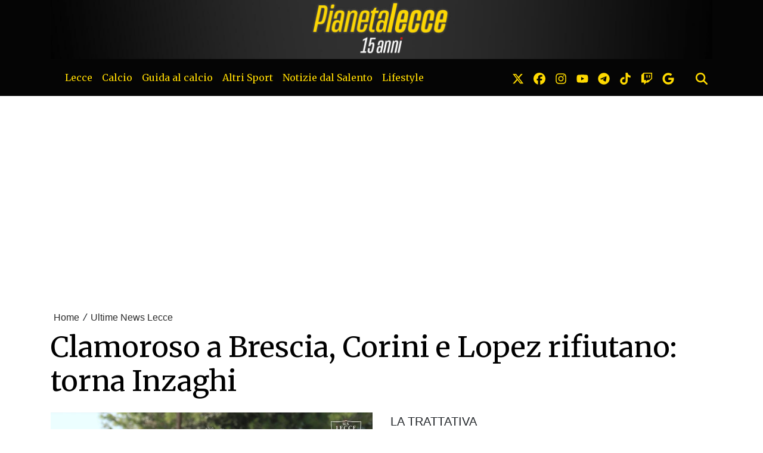

--- FILE ---
content_type: text/html; charset=UTF-8
request_url: https://www.pianetalecce.it/news/496076492294/clamoroso-a-brescia-corini-e-lopez-rifiutano-torna-inzaghi
body_size: 21672
content:
<!DOCTYPE html>
<html lang="it">
<!--
    _______________  ____    _________
    __  ___/__  /_ \/ /_ |  / /___  _/
    _____ \__  / __  /__ | / / __  /
    ____/ /_  /___  / __ |/ / __/ /
    /____/ /_____/_/  _____/  /___/
--><head>
<meta http-equiv="Content-Type" content="text/html;charset=UTF-8">
<meta charset="utf-8">
<meta name="viewport" content="width=device-width, initial-scale=1, shrink-to-fit=no">
<meta name="description" content="LA TRATTATIVA">
<meta name="robots" content="max-image-preview:large">
<link rel="icon" type="image/png" href="https://slyvi-tstorage.slyvi.it/tli_896224179969_b1ee4aec052b0e2594400e1fd38eedd1be29b61b_1755887273281545.jpg">
<title>Clamoroso a Brescia, Corini e Lopez rifiutano: torna Inzaghi</title>
<link rel="preconnect" href="https://fonts.googleapis.com">
<link rel="preconnect" href="https://fonts.gstatic.com" crossorigin>
<link rel="preconnect" href="https://cdnjs.cloudflare.com">
<link rel="dns-prefetch" href="//fonts.googleapis.com">
<link rel="dns-prefetch" href="//fonts.gstatic.com">
<link rel="dns-prefetch" href="//cdnjs.cloudflare.com">
<link href="https://fonts.googleapis.com/css?family=Lora:400,400i,700,700i%7CMerriweather:wght@400;700&amp;display=swap&amp;display=swap" rel="stylesheet">
<!-- Bootstrap core CSS --><link rel="stylesheet" href="https://cdnjs.cloudflare.com/ajax/libs/twitter-bootstrap/4.3.1/css/bootstrap.min.css">
<!-- Custom styles for this template --><link href="/css/main.css" rel="stylesheet">
<link href="/css/widgets.css" rel="stylesheet">
<!-- --><!-- CTI:single-news --><script type="9d24b33253ddda05337152ad-text/javascript">window.slyvi_cti = 'single-news'</script><meta property="fb:app_id" content="232846060162720">
<meta property="og:title" content="Clamoroso a Brescia, Corini e Lopez rifiutano: torna Inzaghi">
<meta property="og:description" content="LA TRATTATIVA">
<meta property="og:type" content="article">
<meta property="og:url" content="https://www.pianetalecce.it/news/496076492294/clamoroso-a-brescia-corini-e-lopez-rifiutano-torna-inzaghi">
<meta property="og:image" content="https://slyvi-hosting.slyvi.it/teampages/896224179969/images/imported/wp-content/uploads/2021/03/Allenamento-Acaya-Corini.jpeg">
<meta property="og:site_name" content="PianetaLecce">
<meta property="twitter:card" content="summary_large_image">
<meta property="twitter:title" content="Clamoroso a Brescia, Corini e Lopez rifiutano: torna Inzaghi">
<meta property="twitter:description" content="Secondo quanto riportato dall'edizione odierna de Il Corriere dello Sport, il terremoto in casa Brescia ha rischiato di coinvolgere anche...">
<meta property="twitter:image" content="https://slyvi-hosting.slyvi.it/teampages/896224179969/images/imported/wp-content/uploads/2021/03/Allenamento-Acaya-Corini.jpeg">
<meta property="twitter:site" content="@PianetaLecce">
<link rel="alternate" type="application/rss+xml" href="https://www.pianetalecce.it/feed?gn">
<link rel="canonical" href="https://www.pianetalecce.it/news/496076492294/clamoroso-a-brescia-corini-e-lopez-rifiutano-torna-inzaghi">
<!-- Global site tag (gtag.js) - Google Analytics --><script async src="https://www.googletagmanager.com/gtag/js?id=G-EXQ6156TCD" type="9d24b33253ddda05337152ad-text/javascript"></script><script type="9d24b33253ddda05337152ad-text/javascript">
											window.dataLayer = window.dataLayer || [];
											function gtag(){dataLayer.push(arguments);}
											gtag('js', new Date());

											gtag('config', 'G-EXQ6156TCD');
										</script><!-- End Google Analytics --><style type="text/css">
											#navlnk {
												position:fixed !important; position:absolute;
												right:3px;top:3px;top: expression(3+(a=document.body.scrollTop)+'px');
												padding:4px 7px 4px 20px;background:#111 url(images/minicons/n/tp_dashboard.png) 4px center no-repeat;color:#fff;font-size:11px;cursor:pointer;-moz-border-radius:3px;-webkit-border-radius:3px;border-radius:3px
											}
											// CKEditor font size related style
											.text-tiny { font-size: 0.7em; }
											.text-small { font-size: 0.85em; }
											.text-big { font-size: 1.4em; }
											.text-huge { font-size: 1.8em; }
										</style>
<script type="9d24b33253ddda05337152ad-text/javascript">
											var lng = 'it';
											var SH = 'www.slyvi.com';
											var tp_info = {"name":"PianetaLecce","logo":"https:\/\/slyvi-tlogos.s3.amazonaws.com\/r84912521416_tl896224179969_348107592917_1755888618329885.jpg","fllw":1};
											
											
										</script><style type="text/css">a {
    color: rgba(0, 0, 0, .84);
}
.news-body-inner a {
    /* color: #1e824c; */
    font-weight: bold;
    text-decoration: none;
    /* --tw-shadow: inset 0 -.5em 0 0 rgba(143, 246, 184, .5); */
    --tw-shadow: inset 0 -.5em 0 0 rgba(250, 211, 144,1);
    --tw-shadow-colored: inset 0 -.5em 0 0 var(--tw-shadow-color);
    box-shadow: var(--tw-ring-offset-shadow,0 0 #0000),var(--tw-ring-shadow,0 0 #0000),var(--tw-shadow);
}

.slyvi-samp .news-body a {
    font-weight: 400;
    text-decoration: none;
    /* --tw-shadow: inset 0 -.5em 0 0 rgba(143, 246, 184, .5); */
    --tw-shadow: inset 0 -.5em 0 0 rgba(250, 211, 144,1);
    --tw-shadow-colored: inset 0 -.5em 0 0 var(--tw-shadow-color);
    box-shadow: var(--tw-ring-offset-shadow,0 0 #0000),var(--tw-ring-shadow,0 0 #0000),var(--tw-shadow);
}

/*
@media screen and (max-width: 500px) {
    body {
        border: 10px solid rgb(3, 93, 183);
        border-top-width: 60px;
    }
    body::before {
        content: "Presentato da";
        color: #FFFFFF;
        font-size: 13px;
        left: 0;
        top: 5px;
        text-align: center;
        right: 0;
        height: 60px;
        position: absolute;
        background: url(https://slyvi-tstorage.fra1.digitaloceanspaces.com/l132157161672_tml2870982401_389970941141_1651334317119815.png) center bottom no-repeat;
        background-size: 150px;
        border-bottom: 10px solid rgb(3, 93, 183);
    }
}

@media screen and (min-width: 501px) {
    body {
        border-top: 60px solid rgb(3, 93, 183);
    }
    body::before {
        content: "Presentato da";
        color: #FFFFFF;
        font-size: 13px;
        left: 0;
        top: 5px;
        text-align: center;
        right: 0;
        height: 60px;
        position: absolute;
        background: url(https://slyvi-tstorage.fra1.digitaloceanspaces.com/l132157161672_tml2870982401_389970941141_1651334317119815.png) center bottom no-repeat;
        background-size: 150px;
        border-bottom: 10px solid rgb(3, 93, 183);
    }
}
*/

.news-body-inner figure {
    padding: 0;
    background: #f0f0f0;
}
.news-body-inner figure img {
    margin: 0;
    width: 100% !important;
}
.news-body-inner figure figcaption {
    padding: 10px;
    font-size: 12px;
    text-align: center;
    font-family: 'Courier New', Courier, monospace;
}

/*
#appconsent > iframe {
    left: -20px !important;
    top: -20px !important;
    width: calc(100vw + 40px) !important;
    /* height: calc(100vh + 40px) !important; * /
}
*/
.slyvi-toc a {box-shadow: none !important;}

figure.table {
    	max-width: 100%;
        	overflow-x: auto;
            }
}

.slyvi-news-embed-wrapper a {
    color: #584094 !important;
    font-weight: 500;
}
.slyvi-news-embed-wrapper a {
    box-shadow: none !important;
}

@media screen and (min-width: 700px) {
    .slyvi-news-embed-wrapper {
        display: flex;
        margin: 30px 0;
        border: 2px solid #ededed;
        border-radius: 5px;
        padding: 10px;
        background: #f5f5f5;
    }
    .slyvi-news-embed-wrapper > div {
        padding: 0 0 0 20px !important;
    }
    .slyvi-news-embed-wrapper > a img {
        border-radius: 5px !important;
    }
}

footer figure img {
    max-width: 180px !important;
}

.___related-news {
    font-size: 24px;
}


.related-news.related-news-inner li::marker {
    color: red; /* or whatever color you prefer */
}

/* *** 15 anni *** */

.home-numbered small,
.feed-item-wrapper small,
.news-body-inner h2,
.news-body-inner h3,
.news-body-inner h2 strong,
.news-body-inner h3 strong,
.slyvi-the-single-news-content h2,
.slyvi-the-single-news-content h3,
.slyvi-the-single-news-content h2 strong,
.slyvi-the-single-news-content h3 strong,
.slyvi-samp-news.is-single-news .category {
    color: #ffd700;
    background-color: #2f2d2d;
    padding: 0 2px;
}
.news-body-inner h2,
.news-body-inner h3,
.slyvi-the-single-news-content h2, 
.slyvi-the-single-news-content h3 {
    display: inline;
    -webkit-box-shadow: 5px 0 0 #2f2d2d, -5px 0 0 #2f2d2d;
    box-shadow: 5px 0 0 #2f2d2d, -5px 0 0 #2f2d2d;
    -webkit-box-decoration-break: clone;
    box-decoration-break: clone;
    line-height: 1.3;
}
.news-body-inner h2 + p,
.news-body-inner h3 + p,
.slyvi-the-single-news-content h2 + p, 
.slyvi-the-single-news-content h3 + p {
    margin-top: 15px;
}</style>
<!-- Matomo --><script type="9d24b33253ddda05337152ad-text/javascript">
					var _paq = window._paq || [];
					_paq.push(["trackPageView"]);
					_paq.push(["enableLinkTracking"]);

					(function() {
						var u="https://stats6.slyvi.it/";
						_paq.push(["setTrackerUrl", u+"matomo.php"]);
						_paq.push(["setSiteId", "896224179969"]);

						

						var d=document, g=d.createElement("script"), s=d.getElementsByTagName("script")[0];
						g.type="text/javascript"; g.async=true; g.defer=true; g.src=u+"matomo.js"; s.parentNode.insertBefore(g,s);
					})();
				</script><!-- End Matomo Code --><script type="9d24b33253ddda05337152ad-text/javascript">if(typeof gtag !== 'undefined') gtag('event', '4791237e3f730987f7e26c45c6cad662', {'event_category': 'e7126ec57211829b32ae9e9290d4a376', 'value': 119272259784});if(typeof _paq !== 'undefined') _paq.push(['trackEvent', 'e7126ec57211829b32ae9e9290d4a376', 119272259784]);</script><script type="9d24b33253ddda05337152ad-text/javascript">var adrefs = [["12391.author",15]]</script><script defer event-author_id="119272259784" data-domain="pianetalecce.it" src="https://stats5.slyvi.it/js/script.pageview-props.js" type="9d24b33253ddda05337152ad-text/javascript"></script><script type="9d24b33253ddda05337152ad-text/javascript">(function(w,d, s, id) {if(typeof(w.webpushr)!=='undefined') return;w.webpushr=w.webpushr||function(){(w.webpushr.q=w.webpushr.q||[]).push(arguments)};var js, fjs = d.getElementsByTagName(s)[0];js = d.createElement(s); js.id = id;js.async=1;js.src = 'https://cdn.webpushr.com/app.min.js';fjs.parentNode.appendChild(js);}(window,document, 'script', 'webpushr-jssdk'));webpushr('setup',{'key':'BNuDUyFA3SrBkIV-oBE1HShk59b7NSWstjku7O1ZS-_2WAyYBoQL_nhFPoRdbMZw8-iaAc9mh5G9WSFAPt4pNpk' });</script><script type="application/ld+json">{"@context":"https:\/\/schema.org","@type":"BreadcrumbList","itemListElement":[{"@type":"ListItem","position":1,"item":{"@type":"WebSite","@id":"https:\/\/www.pianetalecce.it","name":"Home"}},[{"@type":"ListItem","position":2,"item":{"@type":"WebPage","@id":"https:\/\/www.pianetalecce.it\/news\/categories\/346969318921\/ultime-news-lecce","name":"Ultime News Lecce"}}],[{"@type":"ListItem","position":3,"item":{"@type":"WebPage","@id":"https:\/\/www.pianetalecce.it\/news\/496076492294\/clamoroso-a-brescia-corini-e-lopez-rifiutano-torna-inzaghi","name":"Clamoroso a Brescia, Corini e Lopez rifiutano: torna Inzaghi"}}]]}</script><script type="application/ld+json">{"@context":"https:\/\/schema.org","@type":"NewsArticle","mainEntityOfPage":{"@type":"WebPage","@id":"https:\/\/www.pianetalecce.it\/news\/496076492294\/clamoroso-a-brescia-corini-e-lopez-rifiutano-torna-inzaghi"},"headline":"Clamoroso a Brescia, Corini e Lopez rifiutano: torna Inzaghi","image":"https:\/\/slyvi-hosting.s3.amazonaws.com\/teampages\/896224179969\/images\/imported\/wp-content\/uploads\/2021\/03\/Allenamento-Acaya-Corini.jpeg","thumbnailUrl":"https:\/\/slyvi-hosting.s3.amazonaws.com\/teampages\/896224179969\/images\/imported\/wp-content\/uploads\/2021\/03\/Allenamento-Acaya-Corini.jpeg","datePublished":"2022-02-08T15:00:00+01:00","dateModified":null,"publisher":{"@type":"Organization","name":"PianetaLecce","logo":{"@type":"ImageObject","url":"https:\/\/slyvi-tlogos.s3.amazonaws.com\/r84912521416_tl896224179969_348107592917_1755888618329885.jpg"}},"isPartOf":{"@type":"CollectionPage","name":"Ultime News Lecce","url":"https:\/\/www.pianetalecce.it\/news\/categories\/346969318921\/ultime-news-lecce"},"author":{"@type":"Person","name":"Andrea Sperti","url":"https:\/\/www.pianetalecce.it\/author\/119272259784\/andrea-sperti"}}</script><script src="https://track.eadv.it/pianetalecce.it.php" async type="9d24b33253ddda05337152ad-text/javascript"></script><style>
    .eadv-billboard{min-height:100px; margin-bottom:20px;}@media screen and (min-width:990px){.eadv-billboard{min-height:280px;}}
    .eadv-in-content{min-height:420px; margin:20px 0;}@media screen and (min-width:990px){.eadv-in-content{min-height:280px;}}
    .eadv-aside{min-height:400px; margin-bottom:20px;}@media screen and (min-width:990px){.eadv-aside{min-height:600px;}}
    .eadv-related{min-height:900px;}
    .eadv-bottom{min-height:600px; margin-bottom:20px;}@media screen and (min-width: 990px){.eadv-bottom{min-height:280px;}}
</style>
<script type="9d24b33253ddda05337152ad-text/javascript">
    (function(c,l,a,r,i,t,y){
        c[a]=c[a]||function(){(c[a].q=c[a].q||[]).push(arguments)};
        t=l.createElement(r);t.async=1;t.src="https://www.clarity.ms/tag/"+i;
        y=l.getElementsByTagName(r)[0];y.parentNode.insertBefore(t,y);
    })(window, document, "clarity", "script", "fxboq13dpk");
</script><meta name="facebook-domain-verification" content="hp0vriu9lv6f1hwvezydg673jigl55">
<meta name="facebook-domain-verification" content="ldf4jj5mhe47i1lqcfsfwa4dnahzlh">
</head>
<body class="is-single-news single-news-496076492294 via-new-et slyvi-ads-inserter">
<div class="slyvi-ads-inserter-ad-unit" style=""><script data-cfasync="false" type="text/javascript" id="clever-core">
/* <![CDATA[ */
    (function (document, window) {
        var a, c = document.createElement("script"), f = window.frameElement;

        c.id = "CleverCoreLoader97380";
        c.src = "https://scripts.cleverwebserver.com/802c2bb6778f847b9a59c7194ce50d28.js";

        c.async = !0;
        c.type = "text/javascript";
        c.setAttribute("data-target", window.name || (f && f.getAttribute("id")));
        c.setAttribute("data-callback", "put-your-callback-function-here");
        c.setAttribute("data-callback-url-click", "put-your-click-macro-here");
        c.setAttribute("data-callback-url-view", "put-your-view-macro-here");

        try {
            a = parent.document.getElementsByTagName("script")[0] || document.getElementsByTagName("script")[0];
        } catch (e) {
            a = !1;
        }

        a || (a = document.getElementsByTagName("head")[0] || document.getElementsByTagName("body")[0]);
        a.parentNode.insertBefore(c, a);
    })(document, window);
/* ]]> */
</script></div>
		

		<header><meta http-equiv="Content-Type" content="text/html;charset=UTF-8">
<div class="desktop-header-wrapper d-none d-md-block" style="background-color: #050505">
		<div class="container">
			<a href="/">
				<img class="d-block mx-auto w-100" style="cursor: pointer;" src="https://slyvi-tstorage.slyvi.it/tli_896224179969_812b7a446e83da8dfe024df7b760512d74eedbef_1755887347179541.jpg" alt="header logo"></a>
		</div>
	</div>
	
		<div class="mobile-header-wrapper d-block d-sm-none" style="background-color: #050505">
		<div class="">
			<a href="/">
				<img alt="header logo" class="d-block mx-auto w-100" style="cursor: pointer; min-height: 70px; object-fit: cover;" src="https://slyvi-tstorage.slyvi.it/tli_896224179969_b2157f5bb04fe5fdfed636dc3f79a389b6b4c265_1755887399833411.jpg"></a>
		</div>
	</div>
	
	<!-- Fixed navbar -->
	<nav class="navbar navbar-expand-md navbar-dark bg-dark fonted"><div class="container">
			<a class="navbar-brand" href="/">
											</a>
			<button class="navbar-toggler" type="button" data-toggle="collapse" data-target="#navbarCollapse" aria-controls="navbarCollapse" aria-expanded="false" aria-label="Toggle navigation">
								<span class="arrow-menu">
					<span class="arrow">↓</span> 
					<span class="menu-string">Menu</span>
				</span>
			</button>
			<div class="collapse navbar-collapse mw-100" id="navbarCollapse">
				<ul class="main-nav navbar-nav mr-auto">
<li class="nav-item ">
						<a class="nav-link position-relative" href="/news/category/175170627081">
							Lecce
															<span class="subnav-expander fonted"></span>
								<span class="subnav-shrinker fonted"></span>
													</a>
											<ul class="">
<li class="nav-item ">
						<a class="nav-link position-relative" href="/news/category/346969318921">
							Ultime News Lecce
													</a>
										</li>
									<li class="nav-item ">
						<a class="nav-link position-relative" href="/news/category/495145690633">
							❌ Fake Data
													</a>
										</li>
									<li class="nav-item ">
						<a class="nav-link position-relative" href="/news/category/72091411977">
							Calciomercato
													</a>
										</li>
									<li class="nav-item ">
						<a class="nav-link position-relative" href="/news/category/415688795657">
							Editoriali
													</a>
										</li>
									<li class="nav-item ">
						<a class="nav-link position-relative" href="/news/category/398508926473">
							Lecce Primavera 1
													</a>
										</li>
									<li class="nav-item ">
						<a class="nav-link position-relative" href="/news/category/123631019529">
							Lecce Femminile
													</a>
										</li>
									<li class="nav-item ">
						<a class="nav-link position-relative" href="/news/category/501588141577">
							La Rosa: i giocatori del Lecce
													</a>
										</li>
									<li class="nav-item ">
						<a class="nav-link position-relative" href="/news/category/226710234633">
							Blog
													</a>
										</li>
									<li class="nav-item ">
						<a class="nav-link position-relative" href="/page/238748553319">
							Il calendario del Lecce
													</a>
										</li>
									<li class="nav-item ">
						<a class="nav-link position-relative" href="/page/857223843943">
							Classifica Serie A
													</a>
										</li>
										</ul>
</li>
									<li class="nav-item ">
						<a class="nav-link position-relative" href="/news/category/484408272393">
							Calcio
															<span class="subnav-expander fonted"></span>
								<span class="subnav-shrinker fonted"></span>
													</a>
											<ul class="">
<li class="nav-item ">
						<a class="nav-link position-relative" href="/news/category/185908045321">
							Fantacalcio
													</a>
										</li>
									<li class="nav-item ">
						<a class="nav-link position-relative" href="/news/category/529505429001">
							Nazionale
													</a>
										</li>
									<li class="nav-item ">
						<a class="nav-link position-relative" href="/news/category/151548306953">
							Casarano
													</a>
										</li>
										</ul>
</li>
									<li class="nav-item ">
						<a class="nav-link position-relative" href="/news/category/546685298185">
							Guida al calcio
															<span class="subnav-expander fonted"></span>
								<span class="subnav-shrinker fonted"></span>
													</a>
											<ul class="">
<li class="nav-item ">
						<a class="nav-link position-relative" href="/news/category/271807391241">
							Calciomercato
													</a>
										</li>
									<li class="nav-item ">
						<a class="nav-link position-relative" href="/news/category/340526867977">
							Regolamento
													</a>
										</li>
										</ul>
</li>
									<li class="nav-item ">
						<a class="nav-link position-relative" href="/news/category/209530365449">
							Altri Sport
															<span class="subnav-expander fonted"></span>
								<span class="subnav-shrinker fonted"></span>
													</a>
											<ul class="">
<li class="nav-item ">
						<a class="nav-link position-relative" href="/news/category/432868664841">
							Basket
															<span class="subnav-expander fonted"></span>
								<span class="subnav-shrinker fonted"></span>
													</a>
											<ul class="">
<li class="nav-item ">
						<a class="nav-link position-relative" href="/news/category/432868664841">
							Nardò Basket
													</a>
										</li>
										</ul>
</li>
									<li class="nav-item ">
						<a class="nav-link position-relative" href="/news/category/295429711369">
							Bike
													</a>
										</li>
									<li class="nav-item ">
						<a class="nav-link position-relative" href="/news/category/20551804425">
							Ginnastica Artistica
													</a>
										</li>
									<li class="nav-item ">
						<a class="nav-link position-relative" href="/news/category/467228403209">
							Motori
													</a>
										</li>
									<li class="nav-item ">
						<a class="nav-link position-relative" href="/news/category/329789449737">
							Tennis
													</a>
										</li>
									<li class="nav-item ">
						<a class="nav-link position-relative" href="/news/category/364149188105">
							Rugby
													</a>
										</li>
									<li class="nav-item ">
						<a class="nav-link position-relative" href="#">
							Sport da contatto
															<span class="subnav-expander fonted"></span>
								<span class="subnav-shrinker fonted"></span>
													</a>
											<ul class="">
<li class="nav-item ">
						<a class="nav-link position-relative" href="/news/category/54911542793">
							Boxe
													</a>
										</li>
									<li class="nav-item ">
						<a class="nav-link position-relative" href="/news/category/14109353481">
							Judo
													</a>
										</li>
									<li class="nav-item ">
						<a class="nav-link position-relative" href="/news/category/157990757897">
							Karate
													</a>
										</li>
									<li class="nav-item ">
						<a class="nav-link position-relative" href="/news/category/192350496265">
							Taekwondo
													</a>
										</li>
										</ul>
</li>
									<li class="nav-item ">
						<a class="nav-link position-relative" href="/news/category/392066475529">
							Volley
													</a>
										</li>
										</ul>
</li>
									<li class="nav-item ">
						<a class="nav-link position-relative" href="/news/category/3371935241">
							Notizie dal Salento
															<span class="subnav-expander fonted"></span>
								<span class="subnav-shrinker fonted"></span>
													</a>
											<ul class="">
<li class="nav-item ">
						<a class="nav-link position-relative" href="/news/category/140810888713">
							Dai Comuni
													</a>
										</li>
									<li class="nav-item ">
						<a class="nav-link position-relative" href="/news/category/48469091849">
							Lecce Città
													</a>
										</li>
									<li class="nav-item ">
						<a class="nav-link position-relative" href="/news/category/357706737161">
							Nardò
													</a>
										</li>
									<li class="nav-item ">
						<a class="nav-link position-relative" href="/news/category/82828830217">
							Galatina
													</a>
										</li>
									<li class="nav-item ">
						<a class="nav-link position-relative" href="/news/category/460785952265">
							Gallipoli
													</a>
										</li>
									<li class="nav-item ">
						<a class="nav-link position-relative" href="/news/category/323346998793">
							Otranto
													</a>
										</li>
									<li class="nav-item ">
						<a class="nav-link position-relative" href="/news/category/288987260425">
							Surbo
													</a>
										</li>
									<li class="nav-item ">
						<a class="nav-link position-relative" href="/news/category/3371935241">
							Tricase
													</a>
										</li>
										</ul>
</li>
									<li class="nav-item ">
						<a class="nav-link position-relative" href="/news/category/89271281161">
							Lifestyle
															<span class="subnav-expander fonted"></span>
								<span class="subnav-shrinker fonted"></span>
													</a>
											<ul class="">
<li class="nav-item ">
						<a class="nav-link position-relative" href="/news/category/261069973001">
							Eventi e Spettacolo
													</a>
										</li>
									<li class="nav-item ">
						<a class="nav-link position-relative" href="/news/category/117188568585">
							Politica
													</a>
										</li>
									<li class="nav-item ">
						<a class="nav-link position-relative" href="/news/category/535947879945">
							Scienza e Tecnologia
													</a>
										</li>
									<li class="nav-item ">
						<a class="nav-link position-relative" href="/news/category/134368437769">
							Ricette Salentine
													</a>
										</li>
										</ul>
</li>
								</ul>
<ul class="navbar-nav social-icons-ul">
<li class="nav-item">
						<a class="nav-link" aria-label="link x" href="https://www.x.com/@pianetalecce" target="_blank"><svg aria-hidden="true" xmlns="http://www.w3.org/2000/svg" viewbox="0 0 512 512" width="20px" height="20px" fill="currentColor" stroke="currentColor"><path d="M389.2 48h70.6L305.6 224.2 487 464H345L233.7 318.6 106.5 464H35.8L200.7 275.5 26.8 48H172.4L272.9 180.9 389.2 48zM364.4 421.8h39.1L151.1 88h-42L364.4 421.8z"></path></svg></a>
					</li>
													<li class="nav-item">
						<a class="nav-link" aria-label="link facebook" href="https://www.facebook.com//pianetalecce" target="_blank"><svg aria-hidden="true" xmlns="http://www.w3.org/2000/svg" viewbox="0 0 512 512" width="20px" height="20px" fill="currentColor" stroke="currentColor"><path d="M512 256C512 114.6 397.4 0 256 0S0 114.6 0 256C0 376 82.7 476.8 194.2 504.5V334.2H141.4V256h52.8V222.3c0-87.1 39.4-127.5 125-127.5c16.2 0 44.2 3.2 55.7 6.4V172c-6-.6-16.5-1-29.6-1c-42 0-58.2 15.9-58.2 57.2V256h83.6l-14.4 78.2H287V510.1C413.8 494.8 512 386.9 512 256h0z"></path></svg></a>
					</li>
													<li class="nav-item">
						<a class="nav-link" aria-label="link instagram" href="https://www.instagram.com/pianetalecce" target="_blank"><svg aria-hidden="true" xmlns="http://www.w3.org/2000/svg" viewbox="0 0 448 512" width="20px" height="20px" fill="currentColor" stroke="currentColor"><path d="M224.1 141c-63.6 0-114.9 51.3-114.9 114.9s51.3 114.9 114.9 114.9S339 319.5 339 255.9 287.7 141 224.1 141zm0 189.6c-41.1 0-74.7-33.5-74.7-74.7s33.5-74.7 74.7-74.7 74.7 33.5 74.7 74.7-33.6 74.7-74.7 74.7zm146.4-194.3c0 14.9-12 26.8-26.8 26.8-14.9 0-26.8-12-26.8-26.8s12-26.8 26.8-26.8 26.8 12 26.8 26.8zm76.1 27.2c-1.7-35.9-9.9-67.7-36.2-93.9-26.2-26.2-58-34.4-93.9-36.2-37-2.1-147.9-2.1-184.9 0-35.8 1.7-67.6 9.9-93.9 36.1s-34.4 58-36.2 93.9c-2.1 37-2.1 147.9 0 184.9 1.7 35.9 9.9 67.7 36.2 93.9s58 34.4 93.9 36.2c37 2.1 147.9 2.1 184.9 0 35.9-1.7 67.7-9.9 93.9-36.2 26.2-26.2 34.4-58 36.2-93.9 2.1-37 2.1-147.8 0-184.8zM398.8 388c-7.8 19.6-22.9 34.7-42.6 42.6-29.5 11.7-99.5 9-132.1 9s-102.7 2.6-132.1-9c-19.6-7.8-34.7-22.9-42.6-42.6-11.7-29.5-9-99.5-9-132.1s-2.6-102.7 9-132.1c7.8-19.6 22.9-34.7 42.6-42.6 29.5-11.7 99.5-9 132.1-9s102.7-2.6 132.1 9c19.6 7.8 34.7 22.9 42.6 42.6 11.7 29.5 9 99.5 9 132.1s2.7 102.7-9 132.1z"></path></svg></a>
					</li>
																	<li class="nav-item">
						<a class="nav-link" aria-label="link youtube" href="https://www.youtube.com/PianetaLecceWebTV" target="_blank"><svg aria-hidden="true" xmlns="http://www.w3.org/2000/svg" viewbox="0 0 576 512" width="20px" height="20px" fill="currentColor" stroke="currentColor"><path d="M549.655 124.083c-6.281-23.65-24.787-42.276-48.284-48.597C458.781 64 288 64 288 64S117.22 64 74.629 75.486c-23.497 6.322-42.003 24.947-48.284 48.597-11.412 42.867-11.412 132.305-11.412 132.305s0 89.438 11.412 132.305c6.281 23.65 24.787 41.5 48.284 47.821C117.22 448 288 448 288 448s170.78 0 213.371-11.486c23.497-6.321 42.003-24.171 48.284-47.821 11.412-42.867 11.412-132.305 11.412-132.305s0-89.438-11.412-132.305zm-317.51 213.508V175.185l142.739 81.205-142.739 81.201z"></path></svg></a>
					</li>
													<li class="nav-item">
						<a class="nav-link" aria-label="link telegram" href="https://t.me/pianetalecce" target="_blank"><svg aria-hidden="true" xmlns="http://www.w3.org/2000/svg" viewbox="0 0 496 512" width="20px" height="20px" fill="currentColor" stroke="currentColor"><path d="M248,8C111.033,8,0,119.033,0,256S111.033,504,248,504,496,392.967,496,256,384.967,8,248,8ZM362.952,176.66c-3.732,39.215-19.881,134.378-28.1,178.3-3.476,18.584-10.322,24.816-16.948,25.425-14.4,1.326-25.338-9.517-39.287-18.661-21.827-14.308-34.158-23.215-55.346-37.177-24.485-16.135-8.612-25,5.342-39.5,3.652-3.793,67.107-61.51,68.335-66.746.153-.655.3-3.1-1.154-4.384s-3.59-.849-5.135-.5q-3.283.746-104.608,69.142-14.845,10.194-26.894,9.934c-8.855-.191-25.888-5.006-38.551-9.123-15.531-5.048-27.875-7.717-26.8-16.291q.84-6.7,18.45-13.7,108.446-47.248,144.628-62.3c68.872-28.647,83.183-33.623,92.511-33.789,2.052-.034,6.639.474,9.61,2.885a10.452,10.452,0,0,1,3.53,6.716A43.765,43.765,0,0,1,362.952,176.66Z"></path></svg></a>
					</li>
																	<li class="nav-item">
						<a class="nav-link" aria-label="link tiktok" href="https://www.tiktok.com/@pianetalecce" target="_blank"><svg aria-hidden="true" xmlns="http://www.w3.org/2000/svg" viewbox="0 0 448 512" width="20px" height="20px" fill="currentColor" stroke="currentColor"><path d="M448,209.91a210.06,210.06,0,0,1-122.77-39.25V349.38A162.55,162.55,0,1,1,185,188.31V278.2a74.62,74.62,0,1,0,52.23,71.18V0l88,0a121.18,121.18,0,0,0,1.86,22.17h0A122.18,122.18,0,0,0,381,102.39a121.43,121.43,0,0,0,67,20.14Z"></path></svg></a>
					</li>
																					<li class="nav-item">
						<a class="nav-link" aria-label="link twitch" href="https://www.twitch.com/@pianetalecce" target="_blank"><svg aria-hidden="true" xmlns="http://www.w3.org/2000/svg" viewbox="0 0 512 512" width="20px" height="20px" fill="currentColor" stroke="currentColor"><path d="M391.17,103.47H352.54v109.7h38.63ZM285,103H246.37V212.75H285ZM120.83,0,24.31,91.42V420.58H140.14V512l96.53-91.42h77.25L487.69,256V0ZM449.07,237.75l-77.22,73.12H294.61l-67.6,64v-64H140.14V36.58H449.07Z"></path></svg></a>
					</li>
																					<li class="nav-item">
						<a class="nav-link" aria-label="link google news" href="https://news.google.com/publications/CAAqKggKIiRDQklTRlFnTWFoRUtEM0JwWVc1bGRHRnNaV05qWlM1cGRDZ0FQAQ" target="_blank"><svg aria-hidden="true" xmlns="http://www.w3.org/2000/svg" viewbox="0 0 488 512" width="20px" height="20px" fill="currentColor" stroke="currentColor"><path d="M488 261.8C488 403.3 391.1 504 248 504 110.8 504 0 393.2 0 256S110.8 8 248 8c66.8 0 123 24.5 166.3 64.9l-67.5 64.9C258.5 52.6 94.3 116.6 94.3 256c0 86.5 69.1 156.6 153.7 156.6 98.2 0 135-70.4 140.8-106.9H248v-85.3h236.1c2.3 12.7 3.9 24.9 3.9 41.4z"></path></svg></a>
					</li>
									<li class="nav-item m-l-md">
						<a id="search-toggler" class="nav-link" aria-label="search" href="#"><svg aria-hidden="true" xmlns="http://www.w3.org/2000/svg" viewbox="0 0 512 512" width="20px" height="20px" fill="currentColor" stroke="currentColor"><path d="M416 208c0 45.9-14.9 88.3-40 122.7L502.6 457.4c12.5 12.5 12.5 32.8 0 45.3s-32.8 12.5-45.3 0L330.7 376c-34.4 25.2-76.8 40-122.7 40C93.1 416 0 322.9 0 208S93.1 0 208 0S416 93.1 416 208zM208 352a144 144 0 1 0 0-288 144 144 0 1 0 0 288z"></path></svg></a>
					</li>
				</ul>
</div>
		</div>
	</nav><div class="search-bar-wrapper">
		<div class="search-bar">
			<form action="/search" method="GET">
				<div class="container">
					<input type="text" name="q" class="form-control" placeholder="Cerca..."><button class="btn btn-success">Cerca</button>
				</div>
			</form>
		</div>
	</div>
</header><script type="9d24b33253ddda05337152ad-text/javascript">
	// Toggle menu mobile
	const toggler = document.querySelector('.navbar-toggler');
	const target = document.querySelector('#navbarCollapse');

	toggler.addEventListener('click', e => {
		e.preventDefault();
		target.classList.toggle('show');

		const expanded = target.classList.contains('show');
		toggler.setAttribute('aria-expanded', expanded);
	});

	// Espandi sotto-menu
	document.querySelectorAll('.main-nav .subnav-expander').forEach(expander => {
		expander.addEventListener('click', ev => {
			ev.preventDefault();

			let navItem = expander.closest('li.nav-item');
			if (navItem) {
				navItem.classList.add('expanded');
				let subUl = navItem.querySelector('ul');
				if (subUl) subUl.style.display = 'block';
			}
		});
	});

	// Comprimi sotto-menu
	document.querySelectorAll('.main-nav .subnav-shrinker').forEach(shrinker => {
		shrinker.addEventListener('click', ev => {
			ev.preventDefault();

			let navItem = shrinker.closest('li.nav-item');
			if (navItem) {
				navItem.classList.remove('expanded');
				let subUl = navItem.querySelector('ul');
				if (subUl) {
					subUl.style.display = 'none';
					subUl.querySelectorAll('li.nav-item.expanded').forEach(child => {
						child.classList.remove('expanded');
					});
				}
			}
		});
	});
	</script><!-- Live --><div class="container text-center masthead-box">
			
		</div>

		
				
		<div class="slyvi-ads-inserter-ad-unit" style=""><div id="eadv-billboard" class="eadv-billboard"></div>
</div>
<div class="main-container container single-news">
		<article><div class="page-header">
				<!--
				<h1 class="title-fonted single-news-title">Clamoroso a Brescia, Corini e Lopez rifiutano: torna Inzaghi</h1>
				<p class="paragraph-titled">LA TRATTATIVA</p>
				-->
					<div>
				<div class="breadcrumbs-block">
			<div class="breadcrumbs-block">
	<ul class="breadcrumbs mt-0 mb-2">
<li class="bc-item">
			<a href="/">Home</a>
		</li>
				<li class="bc-item">
			<span class="text-monospace">/</span>
						<a href="https://www.pianetalecce.it/news/categories/346969318921/ultime-news-lecce">Ultime News Lecce</a>
					</li>
			</ul>
</div>
		</div>
				<h1 class="title-fonted single-news-title slyvi-the-single-news-title">Clamoroso a Brescia, Corini e Lopez rifiutano: torna Inzaghi</h1>
			</div>
	<div>
			<div class="row mt-4">
			<div class="col-12 col-md-6">
				<div class="news-image-label slyvi-the-single-news-cover">
									<img src="https://slyvi-hosting.slyvi.it/teampages/896224179969/images/imported/wp-content/uploads/2021/03/Allenamento-Acaya-Corini.jpeg" class="img-fit-w" alt="">
</div>
			</div>
			<div class="col-12 col-md-6">
				<p class="paragraph-titled lead slyvi-the-single-news-subtitle">LA TRATTATIVA</p>
<div class="slyvi-ads-inserter-ad-unit" style=""><style>
  .banner-container {
    display: flex;
    align-items: center;
    justify-content: space-between;
    font-family: "Georgia", "Times New Roman", serif;
    padding: 15px;
    max-width: 500px;
    text-decoration: none;
    color: #555; /* Grigio del testo */
    border: 1px solid #eee; /* Opzionale: un bordo leggero */
    border-radius: 8px;
  }

  .text-content {
    line-height: 1.4;
    font-size: 18px;
    font-style: italic;
  }

  .highlight {
    color: #000;
    font-weight: bold;
    font-style: italic;
    text-decoration: none;
    border-bottom: 2px solid #ff4500; /* Sottolineatura arancione */
    display: inline-block;
    line-height: 1;
  }

  .arrow-icon {
    font-size: 30px;
    color: #ff4500; /* Arancione della freccia */
    font-weight: normal;
    font-family: sans-serif;
    margin-left: 20px;
  }

  /* Rimuove sottolineatura standard dal link */
  a.banner-container:hover {
    background-color: #fafafa;
  }
</style>
<a href="https://news.google.com/publications/CAAqKggKIiRDQklTRlFnTWFoRUtEM0JwWVc1bGRHRnNaV05qWlM1cGRDZ0FQAQ?hl=it&amp;gl=IT&amp;ceid=IT%3Ait" class="banner-container" target="_blank">
  <div class="text-content">
    Vuoi rimanere sempre connesso a <br><span class="highlight">Pianetalecce</span>?<br>
    Sbloccaci su <span class="highlight">Google.</span>
  </div>
  <div class="arrow-icon">❯</div>
</a>
</div>
				<div class="meta paragraph-fonted m-t-md m-b-md">
															<!--Scritto da --> <span class="author-name ml-1"><a href="https://www.pianetalecce.it/author/119272259784/andrea-sperti">Andrea Sperti</a></span> <span class="code">/</span>
										<time>08 February 2022, 15:00</time>
</div>
			</div>
		</div>
			<div class="m-t-md m-b-md outside-sb">
			<div class="social-sharers" style="padding: 5px 0; overflow: hidden;">
<div class="twitter-sharer" style="float: left; margin: 0 8px 8px 0;">
							<div data-sharer="twitter" data-url="https://www.pianetalecce.it/news/496076492294/clamoroso-a-brescia-corini-e-lopez-rifiutano-torna-inzaghi" style="background-image: url('[data-uri]');
			background-color: #00acee; background-repeat: no-repeat; background-position: 5px center; background-size: 19px;
			display:inline-block; border-radius:3px; line-height:1; cursor: pointer;
			font-size: 80%; font-weight: 700; padding: 8px 10px 8px 25px; color: #ffffff; border: none;">Twitter</div>
						</div>
<div class="facebook-sharer" style="float: left; margin: 0 8px 8px 0;">
							<div data-sharer="facebook" data-url="https://www.pianetalecce.it/news/496076492294/clamoroso-a-brescia-corini-e-lopez-rifiutano-torna-inzaghi" style="background-image:  url('[data-uri]');
			background-color: #4267B2; background-repeat: no-repeat; background-position: 6px center; background-size: 16px;
			display:inline-block; border-radius:3px; line-height:1; cursor: pointer;
			font-size: 80%; font-weight: 700; padding: 8px 10px 8px 26px; color: #ffffff; border: none;">Facebook</div>
						</div>
<div class="whatsapp-sharer" style="float: left; margin: 0 8px 8px 0;">
							<div data-sharer="whatsapp" data-url="https://www.pianetalecce.it/news/496076492294/clamoroso-a-brescia-corini-e-lopez-rifiutano-torna-inzaghi" style="
			background-image: url([data-uri]);
			background-color: #42aa42; background-repeat: no-repeat; background-position: 5px center; background-size: 18px;
			display:inline-block; border-radius:3px; line-height:1; cursor: pointer;
			font-size: 80%; font-weight: 700; padding: 8px 10px 8px 25px; color: #ffffff; border: none;">Whatsapp</div>
						</div>
<div class="telegram-sharer" style="float: left; margin: 0 8px 8px 0;">
							<div data-sharer="telegram" data-url="https://www.pianetalecce.it/news/496076492294/clamoroso-a-brescia-corini-e-lopez-rifiutano-torna-inzaghi" style="
			background-image:  url('[data-uri]');
			background-color: #229ED9; background-repeat: no-repeat; background-position: 4px center; background-size: 18px;
			display:inline-block; border-radius:3px; line-height:1; cursor: pointer;
			font-size: 80%; font-weight: 700; padding: 8px 10px 8px 25px; color: #ffffff; border: none;">Telegram</div>
						</div>
<div class="email-sharer" style="float: left; margin: 0 8px 8px 0;">
							<div data-sharer="email" data-url="https://www.pianetalecce.it/news/496076492294/clamoroso-a-brescia-corini-e-lopez-rifiutano-torna-inzaghi" style="
			background-image: url('[data-uri]');
			background-color: #7f8c8d; background-repeat: no-repeat; background-position: 6px center; background-size: 22px;
			display:inline-block; border-radius:3px; line-height:1; cursor: pointer;
			font-size: 80%; font-weight: 700; padding: 8px 10px 8px 30px; color: #ffffff; border: none;">Email</div>
						</div>
</div>
		</div>

		</div>
			</div>
			<div class="clearfix"></div>
			<div class="row">
				<div class="col-md-8">
						
	<div class="slyvi-the-single-news-wrapper">

		<div class="slyvi-ads-inserter-ad-unit" style=""><div id="eadv-in-content" class="eadv-in-content"></div>
</div>
<div class="slyvi-the-single-news-content">
			<div class="news-body paragraph-fonted mt-3 " style="">
				<div class="news-body-inner">
					<!--
https://s1.gifyu.com/images/300x250_MAGLIE.gif
https://s1.gifyu.com/images/970x250_MAGLIE.gif
https://s1.gifyu.com/images/728x90_MAGLIE.gif
-->
<!--
<div class="text-center d-none d-none d-sm-block">
<a target="_blank" href="https://finanziamenti.agos.it/form/start/c7b1996a-dade-4826-821d-88bd554506b3?broker=AG&am=%IMPORTO%&nr=%RATE%" class="d-block">
<img src="https://s1.gifyu.com/images/970x250_MAGLIE.gif" class="mw-100" />
</a>
</div>
<div class="text-center d-block d-sm-none">
<a target="_blank" href="https://finanziamenti.agos.it/form/start/c7b1996a-dade-4826-821d-88bd554506b3?broker=AG&am=%IMPORTO%&nr=%RATE%" class="d-block">
<img src="https://s1.gifyu.com/images/300x250_MAGLIE.gif" class="mw-100" />
</a>
</div>
-->

<!--
<div class="text-center my-2">
    <a target="_blank" href="https://leccejuve.betitalypay.it" class="d-block">
        <img src="https://slyvi-tstorage.fra1.digitaloceanspaces.com/l84912521416_tml896224179969_137809384661_166697500564352.jpg" class="mw-100" />
    </a>
</div>
-->

				
					<p>Secondo quanto riportato dall'edizione odierna de <i>Il Corriere dello Sport</i>, il terremoto in casa <strong>Brescia</strong> ha rischiato di coinvolgere anche il <strong>Lecce</strong> ed in particolar modo <strong>Eugenio Corini.</strong></p>
<p>Marroccu, direttore sportivo delle Rondinelle, nel momento in cui non stava trovando un accordo con <strong>Diego Lopez</strong>, avrebbe contattato anche <strong>Eugenio Corini</strong>. La trattativa con l'ex allenatore del Lecce, in ogni caso, si è spenta prima di nascere, anche perché i rapporti tra l'ex Palermo e Cellino non sono ottimi dopo l'esonero di ormai tre stagioni fa.</p>
<div class="slyvi-ads-inserter-ad-unit" style=""><div id="eadv-in-content-2" class="eadv-in-content"></div>
</div>
<p>Ricordiamo che Corini<strong> ha ancora in essere un contratto con il Lecce per un altro anno </strong>e ora sta valutando la migliore occasione per tornare in pista dopo l'amara esperienza vissuta nel Salento.</p>
<p>Intanto, oggi <strong>Cellino</strong> ha parlato a <i>Il Giornale di Brescia,</i> commentando la sua scelta di esonerare <strong>Pippo Inzaghi,</strong> tecnico con il quale non era mai scoccata la scintilla ma che aveva comunque ottenuto buoni risultati, portando il club lombardo al terzo posto in classifica:</p>
<p><i>“In questi momenti diciamo che la distanza tra le nostre vedute era incolmabile. Mi sono sentito ultimamente come il presidente di una squadra con giocatori non all’altezza e con risultati positivi attribuiti alle fortuite coincidenze o alchimie tattiche. Io non penso che sia così. E per poterlo scoprire prima che sia troppo tardi, nel caso avessi ragione io, non c’era che una cosa da fare… E l’ho fatta dopo tanta sofferenza sperando che non sia tardi o invano”.</i></p>
<div class="slyvi-ads-inserter-ad-unit" style=""><div id="eadv-in-content-3" class="eadv-in-content"></div>
</div>
<p>Come riferito da <i>Bresciaingol.com</i> qualche minuto fa, Diego Lopez ha però rifiutato l'incarico perché non pronto a sostenere il clima di contestazione che si respira nei suoi confronti. Proprio per questo motivo tornerà <strong>Pippo Inzaghi. </strong></p>

									</div>
				<!--
<script>
    $('.news-image-label').after($('<img class="w-100" src="https://slyvi-tstorage.fra1.digitaloceanspaces.com/l132157161672_tml2870982401_149452772565_1651333394386509.jpg" />'));
</script>
-->
			</div>
					</div>

				<div class="related-news-wrapper">
				</div>

		
	</div>
<div class="slyvi-ads-inserter-ad-unit" style=""><div class="my-3">
	<div class="d-none d-sm-block">
<a target="_blank" href="https://calendar.google.com/calendar/embed?src=dc166041857f9a455264c6ca4b050b523d6af730d214376acfeb2211ed52da28%40group.calendar.google.com&amp;ctz=Europe%2FRome" class="d-block"><img alt="link agli appuntamenti di Pianetalecce su Google Calendar" src="https://slyvi-tstorage.fra1.digitaloceanspaces.com/l84912521416_tml896224179969_190254961877_1740824847170279.jpg" class="mw-100" style="width: 860px;"></a>
	</div>
	<div class="d-block d-sm-none">
<a target="_blank" href="https://calendar.google.com/calendar/embed?src=dc166041857f9a455264c6ca4b050b523d6af730d214376acfeb2211ed52da28%40group.calendar.google.com&amp;ctz=Europe%2FRome" class="d-block"><img alt="link agli appuntamenti di Pianetalecce su Google Calendar" src="https://slyvi-tstorage.fra1.digitaloceanspaces.com/l84912521416_tml896224179969_190254961877_1740824847170279.jpg" class="mw-100" style="width: 866px;"></a>
	</div>
</div>
</div>
<div class="slyvi-ads-inserter-ad-unit" style=""><div class="my-3">
	<div class="d-none d-sm-block">
<a target="_blank" href="https://www.twitch.tv/pianetalecce" class="d-block"><img alt="canale twitch di Pianetalecce" src="https://slyvi-tstorage.fra1.digitaloceanspaces.com/l84912521416_tml896224179969_465132868821_1740824371454088.jpg" class="mw-100" style="width: 860px;"></a>
	</div>
	<div class="d-block d-sm-none">
<a target="_blank" href="https://www.twitch.tv/pianetalecce" class="d-block"><img alt="canale twitch di Pianetalecce" src="https://slyvi-tstorage.fra1.digitaloceanspaces.com/l84912521416_tml896224179969_465132868821_1740824371454088.jpg" class="mw-100" style="width: 860px;"></a>
	</div>
</div>
</div> <!-- /.slyvi-the-single-news-wrapper -->

		<script type="9d24b33253ddda05337152ad-text/javascript">
					// ---
			function addScriptToHead(url, defer = true, async = true, charset = 'utf-8') {
				var script = document.createElement('script');
				script.defer = defer;
				script.async = async;
				script.src = url;
				script.charset = charset;
				document.head.appendChild(script);
			}

			if ($('.live-post-entry-embed-type-twitter').length)
				addScriptToHead('https://platform.twitter.com/widgets.js')
			if ($('.live-post-entry-embed-type-instagram').length)
				addScriptToHead('https://www.instagram.com/embed.js')
			if ($('.live-post-entry-embed-type-tiktok').length)
				addScriptToHead('https://www.tiktok.com/embed.js')
		</script><div class="post-next-prev">
									<div class="post-prev">
				<a href="https://www.pianetalecce.it/news/195271495174/ciro-e-michele-eroi-senza-tempo">
					<i class="fa fa-angle-left"></i><span class="mb-pt-hide">Ciro e Michele, eroi senza tempo</span>
				</a>
			</div>
			
									<div class="post-next">
				<a href="https://www.pianetalecce.it/news/56580541958/frosinone-lecce-abisso-tesoro">
					<i class="fa fa-angle-right"></i><span class="mb-pt-hide">Frosinone-Lecce 3-1: Abisso choc. Tesoro: "Non arbitri più il Lecce"</span>
				</a>
			</div>
					</div>
		
				<hr class="mt-5">
<a name="comments"></a>
		<div class="comments-wrapper mt-5">
			<div class="pst-block-head ohidden">
				<strong class="title-fonted mb-4 d-block text-big">💬 Commenti </strong>
			</div>
				<iframe id="slyvi-comments-iframe" title="Commenti all'articolo" src="https://www.slyvi.com/iframes/tp_comments_ng.php?te=t&amp;f=https://www.pianetalecce.it/news/496076492294/clamoroso-a-brescia-corini-e-lopez-rifiutano-torna-inzaghi" loading="lazy" height="500" scrolling="no" border="0" frameborder="0" allowtransparency="true" style="border:none; width:100%; min-height:500px;"></iframe>
			<div id="comments-bar" style="display:none;">
				<div class="sb" style="display:none">
					<div class="social-sharers" style="padding: 5px 0; overflow: hidden;">
<div class="twitter-sharer" style="float: left; margin: 0 8px 8px 0;">
							<div data-sharer="twitter" data-url="https://www.pianetalecce.it/news/496076492294/clamoroso-a-brescia-corini-e-lopez-rifiutano-torna-inzaghi" style="background-image: url('[data-uri]');
			background-color: #00acee; background-repeat: no-repeat; background-position: 5px center; background-size: 19px;
			display:inline-block; border-radius:3px; line-height:1; cursor: pointer;
			font-size: 80%; font-weight: 700; padding: 8px 10px 8px 25px; color: #ffffff; border: none;">Twitter</div>
						</div>
<div class="facebook-sharer" style="float: left; margin: 0 8px 8px 0;">
							<div data-sharer="facebook" data-url="https://www.pianetalecce.it/news/496076492294/clamoroso-a-brescia-corini-e-lopez-rifiutano-torna-inzaghi" style="background-image:  url('[data-uri]');
			background-color: #4267B2; background-repeat: no-repeat; background-position: 6px center; background-size: 16px;
			display:inline-block; border-radius:3px; line-height:1; cursor: pointer;
			font-size: 80%; font-weight: 700; padding: 8px 10px 8px 26px; color: #ffffff; border: none;">Facebook</div>
						</div>
<div class="whatsapp-sharer" style="float: left; margin: 0 8px 8px 0;">
							<div data-sharer="whatsapp" data-url="https://www.pianetalecce.it/news/496076492294/clamoroso-a-brescia-corini-e-lopez-rifiutano-torna-inzaghi" style="
			background-image: url([data-uri]);
			background-color: #42aa42; background-repeat: no-repeat; background-position: 5px center; background-size: 18px;
			display:inline-block; border-radius:3px; line-height:1; cursor: pointer;
			font-size: 80%; font-weight: 700; padding: 8px 10px 8px 25px; color: #ffffff; border: none;">Whatsapp</div>
						</div>
<div class="telegram-sharer" style="float: left; margin: 0 8px 8px 0;">
							<div data-sharer="telegram" data-url="https://www.pianetalecce.it/news/496076492294/clamoroso-a-brescia-corini-e-lopez-rifiutano-torna-inzaghi" style="
			background-image:  url('[data-uri]');
			background-color: #229ED9; background-repeat: no-repeat; background-position: 4px center; background-size: 18px;
			display:inline-block; border-radius:3px; line-height:1; cursor: pointer;
			font-size: 80%; font-weight: 700; padding: 8px 10px 8px 25px; color: #ffffff; border: none;">Telegram</div>
						</div>
<div class="email-sharer" style="float: left; margin: 0 8px 8px 0;">
							<div data-sharer="email" data-url="https://www.pianetalecce.it/news/496076492294/clamoroso-a-brescia-corini-e-lopez-rifiutano-torna-inzaghi" style="
			background-image: url('[data-uri]');
			background-color: #7f8c8d; background-repeat: no-repeat; background-position: 6px center; background-size: 22px;
			display:inline-block; border-radius:3px; line-height:1; cursor: pointer;
			font-size: 80%; font-weight: 700; padding: 8px 10px 8px 30px; color: #ffffff; border: none;">Email</div>
						</div>
</div>
				</div>
				<div class="actions" style="text-align: center;">
					<div>
						<a href="#" onclick="if (!window.__cfRLUnblockHandlers) return false; jQuery('.sb').toggle(); return false;" style="margin-right: 12px;" data-cf-modified-9d24b33253ddda05337152ad-="">
							<svg xmlns="http://www.w3.org/2000/svg" width="24" height="24" viewbox="0 0 24 24" fill="none" stroke="currentColor" stroke-width="2" stroke-linecap="round" stroke-linejoin="round" class="icon icon-tabler icons-tabler-outline icon-tabler-share-3"><path stroke="none" d="M0 0h24v24H0z" fill="none"></path><path d="M13 4v4c-6.575 1.028 -9.02 6.788 -10 12c-.037 .206 5.384 -5.962 10 -6v4l8 -7l-8 -7z"></path></svg><span>Condividi</span>
						</a>
					</div>
										<div>
						<a href="#comments">
							<svg xmlns="http://www.w3.org/2000/svg" width="24" height="24" viewbox="0 0 24 24" fill="none" stroke="currentColor" stroke-width="2" stroke-linecap="round" stroke-linejoin="round" class="icon icon-tabler icons-tabler-outline icon-tabler-message"><path stroke="none" d="M0 0h24v24H0z" fill="none"></path><path d="M8 9h8"></path><path d="M8 13h6"></path><path d="M18 4a3 3 0 0 1 3 3v8a3 3 0 0 1 -3 3h-5l-5 3v-3h-2a3 3 0 0 1 -3 -3v-8a3 3 0 0 1 3 -3h12z"></path></svg><span>Commenta</span>
						</a>
					</div>
									</div>
			</div>
		</div>
						</div>
				<aside class="col-md-4 pl-md-5 mt-5 mt-sm-0"><div class="text-center slyvi-sidebar-head">
	</div>

	

	<div class="sidebar-trending-news-wrapper">
						
				<div class="feed-head feed-head-title ">
			<span class="">
				<a href="/trending">🔥 Trending</a>
			</span>
		</div>
				<ul class="list-unstyled">
<li class="mb-2">
							<a href="https://www.pianetalecce.it/news/440929783302/walid-cheddira-lecce-c-e-l-accordo-con-il-napoli" class="block">
					<div class="d-flex">
						<div class="">
							<div class="trending-item-index text-monospace mr-2 style-classic" style="color: #FFDA00;">1</div>
						</div>
						<div class="">
							<h3 class="title-fonted mt-0">Arriva l'ufficialità: Cheddira è un nuovo giocatore del Lecce</h3>
						</div>
					</div>
				</a>
						</li>
					<li class="mb-2">
							<a href="https://www.pianetalecce.it/news/367915339270/ufficiale-lecce-skovgaard-visite-mediche-primavera-1" class="block">
					<div class="d-flex">
						<div class="">
							<div class="trending-item-index text-monospace mr-2 style-classic" style="color: #FFDA00;">2</div>
						</div>
						<div class="">
							<h3 class="title-fonted mt-0">Ufficiale: arriva Bertram Skovgaard, attaccante danese di 19 anni</h3>
						</div>
					</div>
				</a>
						</li>
					<li class="mb-2">
							<a href="https://www.pianetalecce.it/news/544008998406/calciomercato-lecce-uscite-chi-parte" class="block">
					<div class="d-flex">
						<div class="">
							<div class="trending-item-index text-monospace mr-2 style-classic" style="color: #FFDA00;">3</div>
						</div>
						<div class="">
							<h3 class="title-fonted mt-0">Lecce, il punto sulle uscite: chi parte e chi può lasciare in questa sessione</h3>
						</div>
					</div>
				</a>
						</li>
					<li class="mb-2">
							<a href="https://www.pianetalecce.it/news/320670699014/serie-a-inter-lecce-le-pagelle-della-squadra-giallorossa" class="block">
					<div class="d-flex">
						<div class="">
							<div class="trending-item-index text-monospace mr-2 style-classic" style="color: #FFDA00;">4</div>
						</div>
						<div class="">
							<h3 class="title-fonted mt-0">Lecce-Lazio 0-0, i voti dei giocatori del Lecce</h3>
						</div>
					</div>
				</a>
						</li>
					<li class="mb-2">
							<a href="https://www.pianetalecce.it/news/337850568198/calciomercato-lecce-zanon-in-arrivo-dalla-carrarese" class="block">
					<div class="d-flex">
						<div class="">
							<div class="trending-item-index text-monospace mr-2 style-classic" style="color: #FFDA00;">5</div>
						</div>
						<div class="">
							<h3 class="title-fonted mt-0">Lecce, sprint per la fascia destra: Zanon sempre più vicino</h3>
						</div>
					</div>
				</a>
						</li>
				</ul>
</div>

	
				
					<div class="slywdg-box slywdg-customhtml">
						<figure class="image"><a href="https://news.google.com/publications/CAAqKggKIiRDQklTRlFnTWFoRUtEM0JwWVc1bGRHRnNaV05qWlM1cGRDZ0FQAQ?hl=it&amp;gl=IT&amp;ceid=IT%3Ait"><img src="https://slyvi-tstorage.fra1.digitaloceanspaces.com/l84912521416_tml896224179969_162807436501_1691492945245323.jpg"></a></figure>
</div>
				
			
				
					<div class="slywdg-box slywdg-customhtml">
						<figure class="image"><a href="http://www.twitch.com/pianetalecce"><img src="https://slyvi-tstorage.fra1.digitaloceanspaces.com/l84912521416_tml896224179969_403325605077_169149354836149.jpg"></a></figure>
</div>
				
			
				</aside>
</div>
		</article>
</div>

		
		<footer id="the-footer" class="footer"><div class="slyvi-ads-inserter-ad-unit" style=""><div id="eadv-bottom" class="eadv-bottom"></div>
</div>
<div class="container text-sm-center">
			<img src="https://slyvi-tstorage.slyvi.it/tli_896224179969_a8a337e7342a0f3d83a7a9bf00e4f5546216aaf8_1755887673105499.png" class="footer-logo pull-left" alt="footer logo"><div class="slywdg-box slywdg-customhtml">
						<p><span style="color:hsl(0, 0%, 100%);">Iscritta al n. 1099 del Registro della Stampa del Tribunale di Lecce il 30/09/2011 | Direttore Responsabile: Francesco Romano. Pianetalecce.it ® è un quotidiano sportivo on-line | Editore: Francesco Romano | C. FISC. e P.IVA  05301180757 | ROC: 23232</span></p>
<p><a href="https://www.moovic.it/page/410547245159/shop#!/"><span style="color:hsl(0,0%,100%);">VAI ALLO SHOP ONLINE!</span></a></p>
<p><a href="https://www.pianetalecce.it/page/960303059047/pubblicit-agrave"><span style="color:hsl(0,0%,100%);"><strong>PUBBLICITÀ</strong></span></a><span style="color:hsl(0,0%,100%);"><strong> - </strong></span><a href="https://www.pianetalecce.it/page/410547245159/cookie-policy"><span style="color:hsl(0,0%,100%);"><strong>COOKIE POLICY</strong></span></a><span style="color:hsl(0,0%,100%);"><strong> - </strong></span><a href="https://www.pianetalecce.it/page/719784890471/note-legali"><span style="color:hsl(0,0%,100%);"><strong>NOTE LEGALI</strong></span></a></p>
<p><a href="https://www.pianetalecce.it/page/170029076583/normativa-sul-fact-checking"><span style="color:hsl(0,0%,100%);"><strong>normative sul fact-checking</strong></span></a><span style="color:hsl(0,0%,100%);"><strong> | </strong></span><a href="https://www.pianetalecce.it/page/994662797415/normativa-deontologica"><span style="color:hsl(0,0%,100%);"><strong>normativa deontologica</strong></span></a><span style="color:hsl(0,0%,100%);"><strong> | </strong></span><a href="https://www.pianetalecce.it/page/444906983527/normativa-sulle-correzioni"><span style="color:hsl(0,0%,100%);"><strong>normativa sulle correzioni</strong></span></a><span style="color:hsl(0,0%,100%);"><strong> |</strong></span></p>
<p><span style="color:hsl(0,0%,100%);"><strong> </strong></span><a href="https://www.pianetalecce.it/page/582345936999/informazioni-su-propriet-agrave-e-finanziamento"><span style="color:hsl(0,0%,100%);"><strong>informazioni su proprietà e finanziamento</strong></span></a><span style="color:hsl(0,0%,100%);"><strong> |</strong></span><a href="https://www.pianetalecce.it/page/32590123111/informazioni-sul-team-editoriale"><span style="color:hsl(0,0%,100%);"><strong> informazioni su team editoriale</strong></span></a></p>
<figure class="image image-style-align-center"><a href="https://depositphotos.com/it/"><img src="https://slyvi-tstorage.fra1.digitaloceanspaces.com/l84912521416_tml896224179969_217836704981_1712140893529357.png" alt="depositphotos"></a></figure>
</div>
				
			

		<div class="navbar-expand-md">
			<ul class="navbar-nav social-icons-ul justify-content-center">
<li class="nav-item">
					<a class="nav-link" aria-label="link x" href="https://www.x.com/@pianetalecce" target="_blank"><svg aria-hidden="true" xmlns="http://www.w3.org/2000/svg" viewbox="0 0 512 512" width="20px" height="20px" fill="currentColor" stroke="currentColor"><path d="M389.2 48h70.6L305.6 224.2 487 464H345L233.7 318.6 106.5 464H35.8L200.7 275.5 26.8 48H172.4L272.9 180.9 389.2 48zM364.4 421.8h39.1L151.1 88h-42L364.4 421.8z"></path></svg></a>
				</li>
										<li class="nav-item">
					<a class="nav-link" aria-label="link facebook" href="https://www.facebook.com//pianetalecce" target="_blank"><svg aria-hidden="true" xmlns="http://www.w3.org/2000/svg" viewbox="0 0 512 512" width="20px" height="20px" fill="currentColor" stroke="currentColor"><path d="M512 256C512 114.6 397.4 0 256 0S0 114.6 0 256C0 376 82.7 476.8 194.2 504.5V334.2H141.4V256h52.8V222.3c0-87.1 39.4-127.5 125-127.5c16.2 0 44.2 3.2 55.7 6.4V172c-6-.6-16.5-1-29.6-1c-42 0-58.2 15.9-58.2 57.2V256h83.6l-14.4 78.2H287V510.1C413.8 494.8 512 386.9 512 256h0z"></path></svg></a>
				</li>
										<li class="nav-item">
					<a class="nav-link" aria-label="link instagram" href="https://www.instagram.com/pianetalecce" target="_blank"><svg aria-hidden="true" xmlns="http://www.w3.org/2000/svg" viewbox="0 0 448 512" width="20px" height="20px" fill="currentColor" stroke="currentColor"><path d="M224.1 141c-63.6 0-114.9 51.3-114.9 114.9s51.3 114.9 114.9 114.9S339 319.5 339 255.9 287.7 141 224.1 141zm0 189.6c-41.1 0-74.7-33.5-74.7-74.7s33.5-74.7 74.7-74.7 74.7 33.5 74.7 74.7-33.6 74.7-74.7 74.7zm146.4-194.3c0 14.9-12 26.8-26.8 26.8-14.9 0-26.8-12-26.8-26.8s12-26.8 26.8-26.8 26.8 12 26.8 26.8zm76.1 27.2c-1.7-35.9-9.9-67.7-36.2-93.9-26.2-26.2-58-34.4-93.9-36.2-37-2.1-147.9-2.1-184.9 0-35.8 1.7-67.6 9.9-93.9 36.1s-34.4 58-36.2 93.9c-2.1 37-2.1 147.9 0 184.9 1.7 35.9 9.9 67.7 36.2 93.9s58 34.4 93.9 36.2c37 2.1 147.9 2.1 184.9 0 35.9-1.7 67.7-9.9 93.9-36.2 26.2-26.2 34.4-58 36.2-93.9 2.1-37 2.1-147.8 0-184.8zM398.8 388c-7.8 19.6-22.9 34.7-42.6 42.6-29.5 11.7-99.5 9-132.1 9s-102.7 2.6-132.1-9c-19.6-7.8-34.7-22.9-42.6-42.6-11.7-29.5-9-99.5-9-132.1s-2.6-102.7 9-132.1c7.8-19.6 22.9-34.7 42.6-42.6 29.5-11.7 99.5-9 132.1-9s102.7-2.6 132.1 9c19.6 7.8 34.7 22.9 42.6 42.6 11.7 29.5 9 99.5 9 132.1s2.7 102.7-9 132.1z"></path></svg></a>
				</li>
													<li class="nav-item">
					<a class="nav-link" aria-label="link youtube" href="https://www.youtube.com/PianetaLecceWebTV" target="_blank"><svg aria-hidden="true" xmlns="http://www.w3.org/2000/svg" viewbox="0 0 576 512" width="20px" height="20px" fill="currentColor" stroke="currentColor"><path d="M549.655 124.083c-6.281-23.65-24.787-42.276-48.284-48.597C458.781 64 288 64 288 64S117.22 64 74.629 75.486c-23.497 6.322-42.003 24.947-48.284 48.597-11.412 42.867-11.412 132.305-11.412 132.305s0 89.438 11.412 132.305c6.281 23.65 24.787 41.5 48.284 47.821C117.22 448 288 448 288 448s170.78 0 213.371-11.486c23.497-6.321 42.003-24.171 48.284-47.821 11.412-42.867 11.412-132.305 11.412-132.305s0-89.438-11.412-132.305zm-317.51 213.508V175.185l142.739 81.205-142.739 81.201z"></path></svg></a>
				</li>
										<li class="nav-item">
					<a class="nav-link" aria-label="link telegram" href="https://t.me/pianetalecce" target="_blank"><svg aria-hidden="true" xmlns="http://www.w3.org/2000/svg" viewbox="0 0 496 512" width="20px" height="20px" fill="currentColor" stroke="currentColor"><path d="M248,8C111.033,8,0,119.033,0,256S111.033,504,248,504,496,392.967,496,256,384.967,8,248,8ZM362.952,176.66c-3.732,39.215-19.881,134.378-28.1,178.3-3.476,18.584-10.322,24.816-16.948,25.425-14.4,1.326-25.338-9.517-39.287-18.661-21.827-14.308-34.158-23.215-55.346-37.177-24.485-16.135-8.612-25,5.342-39.5,3.652-3.793,67.107-61.51,68.335-66.746.153-.655.3-3.1-1.154-4.384s-3.59-.849-5.135-.5q-3.283.746-104.608,69.142-14.845,10.194-26.894,9.934c-8.855-.191-25.888-5.006-38.551-9.123-15.531-5.048-27.875-7.717-26.8-16.291q.84-6.7,18.45-13.7,108.446-47.248,144.628-62.3c68.872-28.647,83.183-33.623,92.511-33.789,2.052-.034,6.639.474,9.61,2.885a10.452,10.452,0,0,1,3.53,6.716A43.765,43.765,0,0,1,362.952,176.66Z"></path></svg></a>
				</li>
										<li class="nav-item">
					<a class="nav-link" aria-label="link tiktok" href="https://www.tiktok.com/@pianetalecce" target="_blank"><svg aria-hidden="true" xmlns="http://www.w3.org/2000/svg" viewbox="0 0 448 512" width="20px" height="20px" fill="currentColor" stroke="currentColor"><path d="M448,209.91a210.06,210.06,0,0,1-122.77-39.25V349.38A162.55,162.55,0,1,1,185,188.31V278.2a74.62,74.62,0,1,0,52.23,71.18V0l88,0a121.18,121.18,0,0,0,1.86,22.17h0A122.18,122.18,0,0,0,381,102.39a121.43,121.43,0,0,0,67,20.14Z"></path></svg></a>
				</li>
																<li class="nav-item">
					<a class="nav-link" aria-label="link twitch" href="https://www.twitch.com/@pianetalecce" target="_blank"><svg aria-hidden="true" xmlns="http://www.w3.org/2000/svg" viewbox="0 0 512 512" width="20px" height="20px" fill="currentColor" stroke="currentColor"><path d="M391.17,103.47H352.54v109.7h38.63ZM285,103H246.37V212.75H285ZM120.83,0,24.31,91.42V420.58H140.14V512l96.53-91.42h77.25L487.69,256V0ZM449.07,237.75l-77.22,73.12H294.61l-67.6,64v-64H140.14V36.58H449.07Z"></path></svg></a>
				</li>
																<li class="nav-item">
					<a class="nav-link" aria-label="link google news" href="https://news.google.com/publications/CAAqKggKIiRDQklTRlFnTWFoRUtEM0JwWVc1bGRHRnNaV05qWlM1cGRDZ0FQAQ" target="_blank"><svg aria-hidden="true" xmlns="http://www.w3.org/2000/svg" viewbox="0 0 488 512" width="20px" height="20px" fill="currentColor" stroke="currentColor"><path d="M488 261.8C488 403.3 391.1 504 248 504 110.8 504 0 393.2 0 256S110.8 8 248 8c66.8 0 123 24.5 166.3 64.9l-67.5 64.9C258.5 52.6 94.3 116.6 94.3 256c0 86.5 69.1 156.6 153.7 156.6 98.2 0 135-70.4 140.8-106.9H248v-85.3h236.1c2.3 12.7 3.9 24.9 3.9 41.4z"></path></svg></a>
				</li>
						</ul>
</div>
	</div>

	<div id="powered-by" class="container text-center powered-by" style="font-size:12px;">
		Powered by <a target="_blank" href="https://www.spherahouse.com/">SpheraHouse</a>
	</div>
</footer><!-- Bootstrap core JavaScript
================================================== --><script type="9d24b33253ddda05337152ad-text/javascript">
	// Aggiungi target="_blank" ai link esterni della navbar
	document.querySelectorAll('.navbar-nav a').forEach(link => {
		try {
			let u = new URL(link.getAttribute('href'), location.origin);
			if (u.hostname !== location.hostname) {
				link.setAttribute('target', '_blank');
			}
		} catch (e) {
			// ignora URL non validi
		}
	});

	// Gestione click sulle immagini
	document.querySelectorAll('.item-is-post .post-image-thumb img').forEach(img => {
		img.addEventListener('click', () => {
			// Crea contenitore lightbox
			let lightbox = document.createElement('div');
			lightbox.id = 'post-media-lightbox';

			// Crea immagine
			let lightboxImage = document.createElement('img');
			lightboxImage.src = img.dataset.image;

			// Inserisci immagine nel lightbox
			lightbox.appendChild(lightboxImage);

			// Chiudi lightbox cliccando
			lightbox.addEventListener('click', () => {
				lightbox.remove(); // distrugge il nodo dal DOM
			});

			// Aggiungi al body
			document.body.appendChild(lightbox);
		});
	});

	function toggleElement(selector) {
		var el = document.querySelector(selector);
		if (!el) return;
		if (el.style.display === '' || el.style.display === 'none') {
			el.style.display = 'block';
		} else {
			el.style.display = 'none';
		}
	}

	document.getElementById('search-toggler').addEventListener('click', function(e) {
		e.preventDefault();
		toggleElement('.search-bar');
	});

	</script><script type="9d24b33253ddda05337152ad-text/javascript">if(void 0===window.teambehavior_has_loaded){window.teambehavior_has_loaded=!0,document.addEventListener("DOMContentLoaded",(function(){document.querySelectorAll("nav ul.navbar-nav li > a").forEach((function(e){var t=e.getAttribute("href");if(t){var n=document.createElement("a");n.href=t,(/^http:\/\//.test(t)||/^https:\/\//.test(t))&&n.hostname!==window.location.hostname&&e.setAttribute("target","_blank"),e.addEventListener("click",(function(t){"#"===e.getAttribute("href")&&t.preventDefault()}))}})),document.querySelectorAll("a").forEach((function(e){try{var t=e.getAttribute("href");t&&t.indexOf("?_xtrnl")>1&&(e.setAttribute("target","_blank"),e.setAttribute("rel","external"))}catch(e){console.log(e)}}))}));try{function handleMessage(e){if(e.origin==="http://"+SH||e.origin==="https://"+SH)try{var t=JSON.parse(e.data);if(!isNaN(t.slyvi_ifr_height)){var n=document.getElementById(t.i);n&&(n.style.height=parseInt(t.slyvi_ifr_height)+32+"px")}"1"===t.go_reload&&location.reload()}catch(e){console.log(e)}}window.addEventListener?window.addEventListener("message",handleMessage,!1):window.attachEvent&&window.attachEvent("onmessage",handleMessage)}catch(e){document.addEventListener("DOMContentLoaded",(function(){var e=document.getElementById("slyvi-comments-iframe"),t=document.getElementById("slyvi-discussions-iframe");e&&(e.style.display="none"),t&&(t.style.display="none")}))}}</script><script src="https://slyvi-cdn.ams3.digitaloceanspaces.com/assets/js/adserver.js" type="9d24b33253ddda05337152ad-text/javascript"></script><script type="9d24b33253ddda05337152ad-text/javascript">
												if(document.getElementById("awjlJPnQbmYZ")){
													awjlJPnQbmYZ="No";
												} else {
													awjlJPnQbmYZ="Yes";
													
												}
												if(typeof ga !== "undefined"){
													ga("send","event","Blocking Ads",awjlJPnQbmYZ,{"nonInteraction":1});
												} else if(typeof _gaq !== "undefined"){
													_gaq.push(["_trackEvent","Blocking Ads",awjlJPnQbmYZ,undefined,undefined,true]);
												}
												if(typeof _paq !== "undefined"){
													_paq.push(["trackEvent","Blocking Ads",awjlJPnQbmYZ]);
												}
											</script><script src="https://cdn.jsdelivr.net/npm/sharer.js@latest/sharer.min.js" type="9d24b33253ddda05337152ad-text/javascript"></script><script type="9d24b33253ddda05337152ad-text/javascript">
  document.addEventListener('DOMContentLoaded', function() {
    var links = document.querySelectorAll('header .navbar-nav a');

    links.forEach(function(link) {
      link.addEventListener('click', function(e) {
        e.preventDefault();

        var url = this.getAttribute('href');

        gtag('event', 'click', {
          'event_category': 'Navbar Link Click',
          'event_label': url
        });

        setTimeout(function() {
          window.location.href = url;
        }, 100);
      });
    });
  });
</script>
<script src="/cdn-cgi/scripts/7d0fa10a/cloudflare-static/rocket-loader.min.js" data-cf-settings="9d24b33253ddda05337152ad-|49" defer></script><script defer src="https://static.cloudflareinsights.com/beacon.min.js/vcd15cbe7772f49c399c6a5babf22c1241717689176015" integrity="sha512-ZpsOmlRQV6y907TI0dKBHq9Md29nnaEIPlkf84rnaERnq6zvWvPUqr2ft8M1aS28oN72PdrCzSjY4U6VaAw1EQ==" data-cf-beacon='{"version":"2024.11.0","token":"258852861a2a48ea89fd72637f9df9fa","r":1,"server_timing":{"name":{"cfCacheStatus":true,"cfEdge":true,"cfExtPri":true,"cfL4":true,"cfOrigin":true,"cfSpeedBrain":true},"location_startswith":null}}' crossorigin="anonymous"></script>
</body>
</html>


--- FILE ---
content_type: text/javascript;charset=UTF-8
request_url: https://track.eadv.it/pianetalecce.it.php
body_size: 586
content:
window.eadvCacheBuster = '2026012802';var eadvTag = eadvTag || {};
eadvTag.cmdInit = eadvTag.cmdInit || [];
eadvTag.cmdAdUnits = eadvTag.cmdAdUnits || [];
eadvTag.cmdSlots = eadvTag.cmdSlots || [];
eadvTag.cmd = eadvTag.cmd || [];

(function() {
    if (window.location.search.indexOf('eadv_disable=true') !== -1) return;
    if (typeof window.eadvVipCode !== 'undefined') return;
    window.eadvVipCode = 'ok';

    function appendScript(selector, src, id) {
        var script = window.document.createElement("script");
        if (typeof id !== 'undefined') script.id = id;
        script.src = src;
        
        var parent = window.document.querySelector(selector);
        if (parent) parent.appendChild(script);
    }

    var style = window.document.createElement("style");
    style.appendChild(document.createTextNode("@media screen and (min-width: 768px) { body { overflow-x:hidden ! important; }"));
    var parent = window.document.querySelector("head");
    if (parent) parent.appendChild(style);

    var style = window.document.createElement("style");
    style.appendChild(document.createTextNode("@media screen and (max-width: 768px) { body, html { overflow-x:hidden ! important; }"));
    var parent = window.document.querySelector("head");
    if (parent) parent.appendChild(style);

    var style = window.document.createElement("style");
    style.appendChild(document.createTextNode("@media screen and (max-width: 768px) { main.container .slyvi-ads-inserter-ad-unit, .main-container .slyvi-ads-inserter-ad-unit { overflow-x:hidden ! important; }"));
    var parent = window.document.querySelector("head");
    if (parent) parent.appendChild(style);

    /* fix infinity */
    /*var acomments = window.document.querySelector('a[name=comments]');
    if (acomments) acomments.id = 'eadv_acomments';

    var hrefcomments = window.document.querySelector("a[href*='#comments']");
    if (hrefcomments) hrefcomments.href = '#eadv_acomments';

    var style = window.document.createElement("style");
    style.appendChild(document.createTextNode("a[name='comments']:not([id='eadv_acomments'])"));
    var parent = window.document.querySelector("head");
    if (parent) parent.appendChild(style); 

    var style = window.document.createElement("style");
    style.appendChild(document.createTextNode(".post-next-prev { display:none !important; }"));
    var parent = window.document.querySelector("head");
    if (parent) parent.appendChild(style); */

    appendScript("head", "https://track.eadv.it/tag.min.js?pice85-"+window.eadvCacheBuster);
    appendScript("head", "https://track.eadv.it/vip/19416.js?pice115-"+window.eadvCacheBuster);
})();